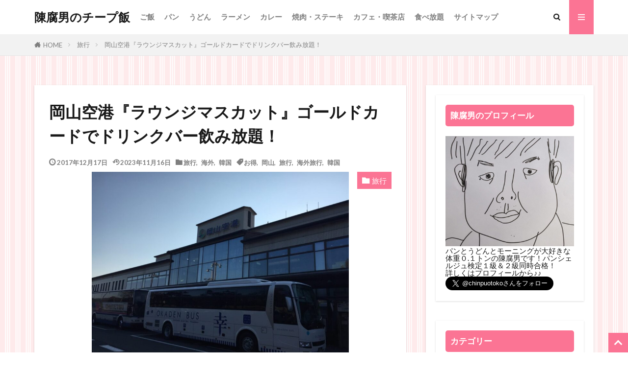

--- FILE ---
content_type: text/html; charset=utf-8
request_url: https://www.google.com/recaptcha/api2/aframe
body_size: 226
content:
<!DOCTYPE HTML><html><head><meta http-equiv="content-type" content="text/html; charset=UTF-8"></head><body><script nonce="SjWkIIcNBFp0FiKCKdIGYQ">/** Anti-fraud and anti-abuse applications only. See google.com/recaptcha */ try{var clients={'sodar':'https://pagead2.googlesyndication.com/pagead/sodar?'};window.addEventListener("message",function(a){try{if(a.source===window.parent){var b=JSON.parse(a.data);var c=clients[b['id']];if(c){var d=document.createElement('img');d.src=c+b['params']+'&rc='+(localStorage.getItem("rc::a")?sessionStorage.getItem("rc::b"):"");window.document.body.appendChild(d);sessionStorage.setItem("rc::e",parseInt(sessionStorage.getItem("rc::e")||0)+1);localStorage.setItem("rc::h",'1769534163032');}}}catch(b){}});window.parent.postMessage("_grecaptcha_ready", "*");}catch(b){}</script></body></html>

--- FILE ---
content_type: text/plain
request_url: https://www.google-analytics.com/j/collect?v=1&_v=j102&a=868062038&t=pageview&_s=1&dl=https%3A%2F%2Fwww.sanukiudon-ranking.com%2Fokj%2F&ul=en-us%40posix&dt=%E5%B2%A1%E5%B1%B1%E7%A9%BA%E6%B8%AF%E3%80%8E%E3%83%A9%E3%82%A6%E3%83%B3%E3%82%B8%E3%83%9E%E3%82%B9%E3%82%AB%E3%83%83%E3%83%88%E3%80%8F%E3%82%B4%E3%83%BC%E3%83%AB%E3%83%89%E3%82%AB%E3%83%BC%E3%83%89%E3%81%A7%E3%83%89%E3%83%AA%E3%83%B3%E3%82%AF%E3%83%90%E3%83%BC%E9%A3%B2%E3%81%BF%E6%94%BE%E9%A1%8C%EF%BC%81&sr=1280x720&vp=1280x720&_u=IEBAAEABAAAAACAAI~&jid=855742125&gjid=1355135136&cid=1178883337.1769534160&tid=UA-75985569-2&_gid=1586627213.1769534160&_r=1&_slc=1&z=91776890
body_size: -453
content:
2,cG-PCD78Z1NT0